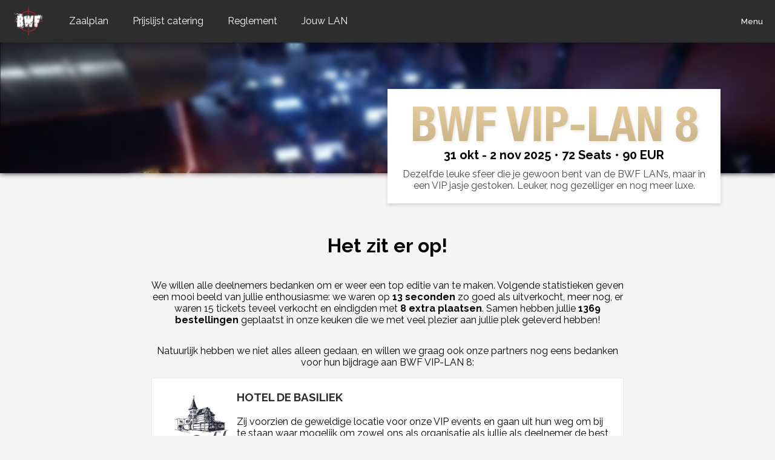

--- FILE ---
content_type: text/html; charset=utf-8
request_url: https://bwf.be/
body_size: 2907
content:
<!DOCTYPE html><html lang="nl-BE"><head><meta charSet="utf-8" data-next-head=""/><meta name="viewport" content="width=device-width, initial-scale=1.0" data-next-head=""/><title data-next-head="">VIP-LAN 8 - BWF</title><link rel="icon" href="/favicon.ico" data-next-head=""/><meta name="description" content="Dezelfde leuke sfeer die je gewoon bent van de BWF LAN’s, maar in een VIP jasje gestoken. Leuker, nog gezelliger en nog meer luxe." data-next-head=""/><link rel="preload" href="/_next/static/media/b8c1926328eefda9-s.p.81b1dd1f.woff2" as="font" type="font/woff2" crossorigin="anonymous" data-next-font="size-adjust"/><link rel="preload" href="/_next/static/media/c825fd02acae0153-s.p.1692d83b.woff2" as="font" type="font/woff2" crossorigin="anonymous" data-next-font="size-adjust"/><link rel="preload" href="/_next/static/chunks/b9935bd4a548d735.css" as="style"/><link rel="preload" href="/_next/static/chunks/3bf9b89862c3d8f2.css" as="style"/><link rel="stylesheet" href="/_next/static/chunks/b9935bd4a548d735.css" data-n-g=""/><link rel="stylesheet" href="/_next/static/chunks/3bf9b89862c3d8f2.css" data-n-g=""/><noscript data-n-css=""></noscript><script src="/_next/static/chunks/09f674850c3a6752.js" defer=""></script><script src="/_next/static/chunks/c6f8156224925a84.js" defer=""></script><script src="/_next/static/chunks/7091c44dc13fba38.js" defer=""></script><script src="/_next/static/chunks/eb4ed53c7e15a213.js" defer=""></script><script src="/_next/static/chunks/turbopack-576c4ebda447dbcf.js" defer=""></script><script src="/_next/static/chunks/aa15bcd098a8179f.js" defer=""></script><script src="/_next/static/chunks/turbopack-e645706e39c374e7.js" defer=""></script><script src="/_next/static/he0krDtYMfFjCH7v7q5os/_ssgManifest.js" defer=""></script><script src="/_next/static/he0krDtYMfFjCH7v7q5os/_buildManifest.js" defer=""></script></head><body><div id="__next"><html lang="nl" class="raleway_b5a8c7df-module__y7n73W__className"><head></head><body><header><nav><ul class="Navigation-module-scss-module__hGujpq__navigation"><li class="Navigation-module-scss-module__hGujpq__item Navigation-module-scss-module__hGujpq__menuBtnItem Navigation-module-scss-module__hGujpq__showOnMobile"><button class="Navigation-module-scss-module__hGujpq__menuBtn">Menu</button></li><li class="Navigation-module-scss-module__hGujpq__item Navigation-module-scss-module__hGujpq__showOnMobile"><a href="/"><img alt="Homepage" loading="lazy" width="54" height="51" decoding="async" data-nimg="1" style="color:transparent;max-width:100%;height:auto" srcSet="/_next/image?url=%2Fimages%2Flogo-header.png&amp;w=64&amp;q=75 1x, /_next/image?url=%2Fimages%2Flogo-header.png&amp;w=128&amp;q=75 2x" src="/_next/image?url=%2Fimages%2Flogo-header.png&amp;w=128&amp;q=75"/></a></li><li class="Navigation-module-scss-module__hGujpq__item"><a href="/lan/seatmap">Zaalplan</a></li><li class="Navigation-module-scss-module__hGujpq__item"><a href="/lan/prijslijst">Prijslijst catering</a></li><li class="Navigation-module-scss-module__hGujpq__item"><a href="/lan/rules">Reglement</a></li><li class="Navigation-module-scss-module__hGujpq__item"><a href="/lan/manage">Jouw LAN</a></li><li class="Navigation-module-scss-module__hGujpq__spacer"></li></ul></nav></header><main class="Layout-module-scss-module__St0g-q__main"><header class="HeroBanner-module-scss-module__fb4eoG__header"><div class="HeroBanner-module-scss-module__fb4eoG__titleBlock"><h1 class="HeroBanner-module-scss-module__fb4eoG__title">BWF VIP-LAN <!-- -->8</h1><h1 class="HeroBanner-module-scss-module__fb4eoG__titleBackdrop" aria-hidden="true">BWF VIP-LAN <!-- -->8</h1><h2 class="HeroBanner-module-scss-module__fb4eoG__subtitle">31 okt - 2 nov 2025<!-- --> • <!-- -->72<!-- --> Seats • <!-- -->90<!-- --> EUR</h2><p class="HeroBanner-module-scss-module__fb4eoG__description">Dezelfde leuke sfeer die je gewoon bent van de BWF LAN’s, maar in een VIP jasje gestoken. Leuker, nog gezelliger en nog meer luxe.</p></div></header><div class="Page-module-scss-module__QzLa8a__container Page-module-scss-module__QzLa8a__s820"><div class="Stack-module-scss-module__deaNpa__stack Stack-module-scss-module__deaNpa__vertical" style="row-gap:5px"><h1>Het zit er op!</h1><p>We willen alle deelnemers bedanken om er weer een top editie van te maken. Volgende statistieken geven een mooi beeld van jullie enthousiasme: we waren op <strong>13 seconden</strong> zo goed als uitverkocht, meer nog, er waren 15 tickets teveel verkocht en eindigden met <strong>8 extra plaatsen</strong>. Samen hebben jullie<!-- --> <strong>1369 bestellingen</strong> geplaatst in onze keuken die we met veel plezier aan jullie plek geleverd hebben!</p><p>Natuurlijk hebben we niet alles alleen gedaan, en willen we graag ook onze partners nog eens bedanken voor hun bijdrage aan BWF<!-- --> <!-- -->VIP-LAN 8<!-- -->:</p><div class="Stack-module-scss-module__deaNpa__stack Stack-module-scss-module__deaNpa__vertical"><article class="PartnerBlock-module-scss-module__eF09bG__block"><div class="PartnerBlock-module-scss-module__eF09bG__imageWrapper" style="width:120px;height:120px"><a href="https://www.debasiliek.be/"><img alt="De Basiliek" aria-hidden="true" loading="lazy" decoding="async" data-nimg="fill" class="PartnerBlock-module-scss-module__eF09bG__icon" style="position:absolute;height:100%;width:100%;left:0;top:0;right:0;bottom:0;object-fit:contain;color:transparent" sizes="100vw" srcSet="/_next/image?url=%2Fimages%2Fpartners%2Fde-basiliek.png&amp;w=640&amp;q=75 640w, /_next/image?url=%2Fimages%2Fpartners%2Fde-basiliek.png&amp;w=750&amp;q=75 750w, /_next/image?url=%2Fimages%2Fpartners%2Fde-basiliek.png&amp;w=828&amp;q=75 828w, /_next/image?url=%2Fimages%2Fpartners%2Fde-basiliek.png&amp;w=1080&amp;q=75 1080w, /_next/image?url=%2Fimages%2Fpartners%2Fde-basiliek.png&amp;w=1200&amp;q=75 1200w, /_next/image?url=%2Fimages%2Fpartners%2Fde-basiliek.png&amp;w=1920&amp;q=75 1920w, /_next/image?url=%2Fimages%2Fpartners%2Fde-basiliek.png&amp;w=2048&amp;q=75 2048w, /_next/image?url=%2Fimages%2Fpartners%2Fde-basiliek.png&amp;w=3840&amp;q=75 3840w" src="/_next/image?url=%2Fimages%2Fpartners%2Fde-basiliek.png&amp;w=3840&amp;q=75"/></a></div><div class="PartnerBlock-module-scss-module__eF09bG__contentWrapper"><h3 class="PartnerBlock-module-scss-module__eF09bG__title"><a href="https://www.debasiliek.be/">Hotel De Basiliek</a></h3><div class="PartnerBlock-module-scss-module__eF09bG__descriptionWrapper"><div>Zij voorzien de geweldige locatie voor onze VIP events en gaan uit hun weg om bij te staan waar mogelijk om zowel ons als organisatie als jullie als deelnemer de best mogelijke ervaring te bieden.</div></div></div></article><article class="PartnerBlock-module-scss-module__eF09bG__block"><div class="PartnerBlock-module-scss-module__eF09bG__imageWrapper" style="width:120px;height:120px"><a href="https://www.manna.be"><img alt="Manna" aria-hidden="true" loading="lazy" decoding="async" data-nimg="fill" class="PartnerBlock-module-scss-module__eF09bG__icon" style="position:absolute;height:100%;width:100%;left:0;top:0;right:0;bottom:0;object-fit:contain;color:transparent" sizes="100vw" srcSet="/_next/image?url=%2Fimages%2Fpartners%2Fmanna.png&amp;w=640&amp;q=75 640w, /_next/image?url=%2Fimages%2Fpartners%2Fmanna.png&amp;w=750&amp;q=75 750w, /_next/image?url=%2Fimages%2Fpartners%2Fmanna.png&amp;w=828&amp;q=75 828w, /_next/image?url=%2Fimages%2Fpartners%2Fmanna.png&amp;w=1080&amp;q=75 1080w, /_next/image?url=%2Fimages%2Fpartners%2Fmanna.png&amp;w=1200&amp;q=75 1200w, /_next/image?url=%2Fimages%2Fpartners%2Fmanna.png&amp;w=1920&amp;q=75 1920w, /_next/image?url=%2Fimages%2Fpartners%2Fmanna.png&amp;w=2048&amp;q=75 2048w, /_next/image?url=%2Fimages%2Fpartners%2Fmanna.png&amp;w=3840&amp;q=75 3840w" src="/_next/image?url=%2Fimages%2Fpartners%2Fmanna.png&amp;w=3840&amp;q=75"/></a></div><div class="PartnerBlock-module-scss-module__eF09bG__contentWrapper"><h3 class="PartnerBlock-module-scss-module__eF09bG__title"><a href="https://www.manna.be">Manna</a></h3><div class="PartnerBlock-module-scss-module__eF09bG__descriptionWrapper"><div>Extra genoten van de sausjes deze editie? Wij denken alvast van wel aangezien er bijna 256 potjes zijn besteld! Deze werden zeer genereus voorzien door Manna.</div></div></div></article><article class="PartnerBlock-module-scss-module__eF09bG__block"><div class="PartnerBlock-module-scss-module__eF09bG__imageWrapper" style="width:120px;height:120px"><a href="https://www.speedseats.eu/"><img alt="Speedseats" aria-hidden="true" loading="lazy" decoding="async" data-nimg="fill" class="PartnerBlock-module-scss-module__eF09bG__icon" style="position:absolute;height:100%;width:100%;left:0;top:0;right:0;bottom:0;object-fit:contain;color:transparent" sizes="100vw" srcSet="/_next/image?url=%2Fimages%2Fpartners%2Fspeedseats.png&amp;w=640&amp;q=75 640w, /_next/image?url=%2Fimages%2Fpartners%2Fspeedseats.png&amp;w=750&amp;q=75 750w, /_next/image?url=%2Fimages%2Fpartners%2Fspeedseats.png&amp;w=828&amp;q=75 828w, /_next/image?url=%2Fimages%2Fpartners%2Fspeedseats.png&amp;w=1080&amp;q=75 1080w, /_next/image?url=%2Fimages%2Fpartners%2Fspeedseats.png&amp;w=1200&amp;q=75 1200w, /_next/image?url=%2Fimages%2Fpartners%2Fspeedseats.png&amp;w=1920&amp;q=75 1920w, /_next/image?url=%2Fimages%2Fpartners%2Fspeedseats.png&amp;w=2048&amp;q=75 2048w, /_next/image?url=%2Fimages%2Fpartners%2Fspeedseats.png&amp;w=3840&amp;q=75 3840w" src="/_next/image?url=%2Fimages%2Fpartners%2Fspeedseats.png&amp;w=3840&amp;q=75"/></a></div><div class="PartnerBlock-module-scss-module__eF09bG__contentWrapper"><h3 class="PartnerBlock-module-scss-module__eF09bG__title"><a href="https://www.speedseats.eu/">Speedseats</a></h3><div class="PartnerBlock-module-scss-module__eF09bG__descriptionWrapper"><div>Net zoals de afgelopen jaren is Speedseats een trouwe partner die jullie zitcomfort naar een hoger niveau tilt en elke deelnemer van een echte gaming stoel vooziet!</div></div></div></article><article class="PartnerBlock-module-scss-module__eF09bG__block"><div class="PartnerBlock-module-scss-module__eF09bG__imageWrapper" style="width:120px;height:120px"><a href="https://brouwerijdebock.be/"><img alt="De Bock" aria-hidden="true" loading="lazy" decoding="async" data-nimg="fill" class="PartnerBlock-module-scss-module__eF09bG__icon" style="position:absolute;height:100%;width:100%;left:0;top:0;right:0;bottom:0;object-fit:contain;color:transparent" sizes="100vw" srcSet="/_next/image?url=%2Fimages%2Fpartners%2Fde-bock.png&amp;w=640&amp;q=75 640w, /_next/image?url=%2Fimages%2Fpartners%2Fde-bock.png&amp;w=750&amp;q=75 750w, /_next/image?url=%2Fimages%2Fpartners%2Fde-bock.png&amp;w=828&amp;q=75 828w, /_next/image?url=%2Fimages%2Fpartners%2Fde-bock.png&amp;w=1080&amp;q=75 1080w, /_next/image?url=%2Fimages%2Fpartners%2Fde-bock.png&amp;w=1200&amp;q=75 1200w, /_next/image?url=%2Fimages%2Fpartners%2Fde-bock.png&amp;w=1920&amp;q=75 1920w, /_next/image?url=%2Fimages%2Fpartners%2Fde-bock.png&amp;w=2048&amp;q=75 2048w, /_next/image?url=%2Fimages%2Fpartners%2Fde-bock.png&amp;w=3840&amp;q=75 3840w" src="/_next/image?url=%2Fimages%2Fpartners%2Fde-bock.png&amp;w=3840&amp;q=75"/></a></div><div class="PartnerBlock-module-scss-module__eF09bG__contentWrapper"><h3 class="PartnerBlock-module-scss-module__eF09bG__title"><a href="https://brouwerijdebock.be/">Brouwerij De Bock</a></h3><div class="PartnerBlock-module-scss-module__eF09bG__descriptionWrapper"><div>Terug van de partij deze editie en weer een schot in de roos met de lokale bieren van brouwerij De Bock! Ook hun nieuwe Germain Cherise heeft jullie smaakpapillen kunnen bekoren.</div></div></div></article><article class="PartnerBlock-module-scss-module__eF09bG__block"><div class="PartnerBlock-module-scss-module__eF09bG__imageWrapper" style="width:120px;height:120px"><a href="https://syncora.be/"><img alt="Syncora" aria-hidden="true" loading="lazy" decoding="async" data-nimg="fill" class="PartnerBlock-module-scss-module__eF09bG__icon" style="position:absolute;height:100%;width:100%;left:0;top:0;right:0;bottom:0;object-fit:contain;color:transparent" sizes="100vw" srcSet="/_next/image?url=%2Fimages%2Fpartners%2Fsyncora.png&amp;w=640&amp;q=75 640w, /_next/image?url=%2Fimages%2Fpartners%2Fsyncora.png&amp;w=750&amp;q=75 750w, /_next/image?url=%2Fimages%2Fpartners%2Fsyncora.png&amp;w=828&amp;q=75 828w, /_next/image?url=%2Fimages%2Fpartners%2Fsyncora.png&amp;w=1080&amp;q=75 1080w, /_next/image?url=%2Fimages%2Fpartners%2Fsyncora.png&amp;w=1200&amp;q=75 1200w, /_next/image?url=%2Fimages%2Fpartners%2Fsyncora.png&amp;w=1920&amp;q=75 1920w, /_next/image?url=%2Fimages%2Fpartners%2Fsyncora.png&amp;w=2048&amp;q=75 2048w, /_next/image?url=%2Fimages%2Fpartners%2Fsyncora.png&amp;w=3840&amp;q=75 3840w" src="/_next/image?url=%2Fimages%2Fpartners%2Fsyncora.png&amp;w=3840&amp;q=75"/></a></div><div class="PartnerBlock-module-scss-module__eF09bG__contentWrapper"><h3 class="PartnerBlock-module-scss-module__eF09bG__title"><a href="https://syncora.be/">Syncora</a></h3><div class="PartnerBlock-module-scss-module__eF09bG__descriptionWrapper"><div>Syncora is onze vaste partner voor de ticketverkoop en personalisatie. Dit heeft voor de vlotte verkoop gezorgd en biedt ons een toekomstgerichte oplossing voor al onze toekomstige evenementen. Dit jaar hebben zij ook mee bijgedragen aan een moderne netwerk infrastructuur</div></div></div></article></div><p>Houd onze website en<!-- --> <a href="https://www.facebook.com/bwflan">Facebook</a> goed in de gaten of schrijf je in op onze mailinglijst voor alle informatie over onze volgende events!</p><div class="Mailchimp-module-scss-module__goMpaG__wrapper"><form><div class="Stack-module-scss-module__deaNpa__stack Stack-module-scss-module__deaNpa__vertical"><h3>Schrijf je in op onze mailinglijst</h3><div class="Field-module-scss-module__HmR4WG__field"><label class="Field-module-scss-module__HmR4WG__label" for="EMAIL">email</label><input class="Field-module-scss-module__HmR4WG__input" id="EMAIL" type="text" name="EMAIL" value=""/></div><div class="Field-module-scss-module__HmR4WG__field"><label class="Field-module-scss-module__HmR4WG__label" for="FNAME">Voornaam</label><input class="Field-module-scss-module__HmR4WG__input" id="FNAME" type="text" name="FNAME" value=""/></div><button type="submit" class="Button-module-scss-module__HIP0hG__button Button-module-scss-module__HIP0hG__default">Schrijf je in</button></div></form></div></div></div></main><footer class="Layout-module-scss-module__St0g-q__footer">©<!-- -->2025<!-- --> BWF VZW - 0728.710.223 -<!-- --> <a class="StyledLink-module-scss-module__jP-26a__link" target="_blank" href="https://url.syncora.be/bwf/privacy-policy">Privacy Policy</a> <!-- -->- Wullebeekstraat 42, 2630 Aartselaar</footer></body></html></div><script id="__NEXT_DATA__" type="application/json">{"props":{"pageProps":{}},"page":"/","query":{},"buildId":"he0krDtYMfFjCH7v7q5os","nextExport":true,"autoExport":true,"isFallback":false,"locale":"nl-BE","locales":["nl-BE"],"defaultLocale":"nl-BE","scriptLoader":[]}</script></body></html>

--- FILE ---
content_type: text/css; charset=UTF-8
request_url: https://bwf.be/_next/static/chunks/b9935bd4a548d735.css
body_size: 381
content:
.Navigation-module-scss-module__hGujpq__navigation{--itemHeight:70px;background-color:var(--col-grey45);width:100%;line-height:var(--itemHeight);align-items:stretch;margin:0;padding:0;list-style-type:none;display:flex;position:sticky;top:0;left:0}.Navigation-module-scss-module__hGujpq__spacer{flex-grow:1}.Navigation-module-scss-module__hGujpq__item{align-items:stretch;display:flex}.Navigation-module-scss-module__hGujpq__item a,.Navigation-module-scss-module__hGujpq__item button{min-height:var(--itemHeight);line-height:var(--itemHeight);color:var(--col-white);flex-shrink:0;align-items:center;padding:0 20px;text-decoration:none;transition:background-color .3s;display:flex}.Navigation-module-scss-module__hGujpq__item a:hover,.Navigation-module-scss-module__hGujpq__item button:hover{background-color:hsl(from var(--col-grey45)h s calc(l + 5))}.Navigation-module-scss-module__hGujpq__item a:focus-visible,.Navigation-module-scss-module__hGujpq__item button:focus-visible{outline:2px solid var(--col-white);outline-offset:-5px}.Navigation-module-scss-module__hGujpq__menuBtnItem{position:fixed;top:0;right:0}.Navigation-module-scss-module__hGujpq__menuBtn{font-family:var(--font-body);cursor:pointer;background-color:#0000;border:none;font-weight:500}@media (min-width:600px){.Navigation-module-scss-module__hGujpq__item:has(.Navigation-module-scss-module__hGujpq__menuBtn){display:none}}@media (max-width:600px){.Navigation-module-scss-module__hGujpq__navigation{flex-direction:column}.Navigation-module-scss-module__hGujpq__navigation:not(.Navigation-module-scss-module__hGujpq__menuOpen) .Navigation-module-scss-module__hGujpq__item:not(.Navigation-module-scss-module__hGujpq__showOnMobile){display:none}.Navigation-module-scss-module__hGujpq__item a,.Navigation-module-scss-module__hGujpq__item button{flex-grow:1}}
.Layout-module-scss-module__St0g-q__main{text-align:center}.Layout-module-scss-module__St0g-q__footer{border-top:1px solid var(--col-grey230);text-align:center;color:var(--col-grey70);margin-top:20px;padding:20px}
:root{--body-font:"Raleway",sans-serif;--col-white:#fff;--col-grey245:#f5f5f5;--col-grey230:#e6e6e6;--col-grey215:#d7d7d7;--col-grey150:#969696;--col-grey70:#464646;--col-grey45:#2d2d2d;--col-gold-background:#f8f2dd;--col-gold-light:#dcbd5b;--col-gold-dark:#8c7223;--col-red:#c0363c;--mq-large:1000px;--mq-medium:600px;--mq-small:450px;--font-body:"Raleway",sans-serif;--font-body-size:1.6rem}html,body{background-color:var(--col-grey245);font-family:var(--font-body);margin:0;padding:0;font-size:62.5%}body{font-size:16px}*{box-sizing:border-box}


--- FILE ---
content_type: text/css; charset=UTF-8
request_url: https://bwf.be/_next/static/chunks/3bf9b89862c3d8f2.css
body_size: 5310
content:
.CateringItemsGroup-module-scss-module___qJ41a__itemGroup{align-items:flex-start;gap:20px;font-size:1.2rem;display:flex}.CateringItemsGroup-module-scss-module___qJ41a__icon{flex-shrink:0;flex-basis:40px}.CateringItemsGroup-module-scss-module___qJ41a__itemList{color:var(--col-grey70);flex-grow:1;margin:0;padding:0;list-style-type:none}.CateringItemsGroup-module-scss-module___qJ41a__item{justify-content:space-between;line-height:20px;display:flex}.CateringItemsGroup-module-scss-module___qJ41a__item:hover .CateringItemsGroup-module-scss-module___qJ41a__line:before{border-bottom:1px dashed var(--col-grey150);content:"";width:calc(100% - 2rem);margin-left:1rem;position:absolute;top:10px}.CateringItemsGroup-module-scss-module___qJ41a__line{flex-grow:1;position:relative}.CateringItemsGroup-module-scss-module___qJ41a__spacer{height:10px}
.PageTitle-module-scss-module__JsxADq__title{border-bottom:1px solid var(--col-grey45);text-align:left;margin-bottom:30px;font-size:2rem;font-weight:400}
.Page-module-scss-module__QzLa8a__container{min-width:360px;margin:50px auto;padding:0 20px}.Page-module-scss-module__QzLa8a__s360{max-width:360px}.Page-module-scss-module__QzLa8a__s820{max-width:820px}.Page-module-scss-module__QzLa8a__s1105{max-width:1105px}
@font-face{font-family:"Font Awesome 6 Free";font-weight:900;font-style:normal;font-display:block;src:url(../media/fa-solid-900.8099d724.woff2)format("woff2"),url(../media/fa-solid-900.f5f3973d.ttf)format("truetype")}@font-face{font-family:"Font Awesome 6 Free";font-weight:400;font-style:normal;font-display:block;src:url(../media/fa-regular-400.a3b58adf.woff2)format("woff2"),url(../media/fa-regular-400.7aaffc23.ttf)format("truetype")}.RadioItem-module-scss-module__XPcFra__item{border:1px solid var(--col-grey230);background-color:var(--col-white);cursor:pointer;text-align:left;border-radius:10px;align-items:center;padding:15px;transition:border-color .3s;display:flex}.RadioItem-module-scss-module__XPcFra__item:hover{border-color:var(--col-grey150)}.RadioItem-module-scss-module__XPcFra__radio{appearance:none;background-color:var(--col-white);align-items:center;margin:0 20px 0 0;display:flex;position:relative}.RadioItem-module-scss-module__XPcFra__radio:before{border:1px solid var(--col-grey150);background-color:var(--col-white);content:"";border-radius:50%;width:30px;height:30px;display:inline-block}.RadioItem-module-scss-module__XPcFra__radio:after{content:"";background-color:#0000;border-radius:50%;width:12px;height:12px;position:absolute;top:10px;left:10px}.RadioItem-module-scss-module__XPcFra__radio:hover:after{color:var(--col-grey230);content:""}.RadioItem-module-scss-module__XPcFra__radio:checked:before{background-color:var(--col-grey70)}.RadioItem-module-scss-module__XPcFra__radio:checked:after{background-color:var(--col-white)}.RadioItem-module-scss-module__XPcFra__label{flex-direction:column;display:flex}.RadioItem-module-scss-module__XPcFra__customInput{border:none;border-bottom:1px solid var(--col-grey150);text-align:center;width:30px;font-family:var(--font-body);padding:0;font-size:1.4rem;display:inline-block}.RadioItem-module-scss-module__XPcFra__customInput:focus-visible{outline:1px solid var(--col-grey150);outline-offset:4px}.RadioItem-module-scss-module__XPcFra__amount{margin-right:10px}.RadioItem-module-scss-module__XPcFra__cost{margin-left:10px}
@font-face{font-family:"Font Awesome 6 Free";font-weight:900;font-style:normal;font-display:block;src:url(../media/fa-solid-900.8099d724.woff2)format("woff2"),url(../media/fa-solid-900.f5f3973d.ttf)format("truetype")}@font-face{font-family:"Font Awesome 6 Free";font-weight:400;font-style:normal;font-display:block;src:url(../media/fa-regular-400.a3b58adf.woff2)format("woff2"),url(../media/fa-regular-400.7aaffc23.ttf)format("truetype")}.Button-module-scss-module__HIP0hG__button{cursor:pointer;text-transform:uppercase;color:var(--col-grey45);font-family:var(--font-body);border:none;font-size:12px;font-weight:600}.Button-module-scss-module__HIP0hG__default{background-color:var(--col-gold-light);border-radius:5px;padding:15px 60px;transition:background-color .2s}.Button-module-scss-module__HIP0hG__default.Button-module-scss-module__HIP0hG__loading{background-color:var(--col-grey215);color:var(--col-gold-dark);cursor:progress}.Button-module-scss-module__HIP0hG__default.Button-module-scss-module__HIP0hG__loading:after{content:"";content:"";margin-left:8px;font-family:"Font Awesome 6 Free";animation:1.5s linear infinite Button-module-scss-module__HIP0hG__rotate;display:inline-block}@keyframes Button-module-scss-module__HIP0hG__rotate{to{transform:rotate(360deg)}}.Button-module-scss-module__HIP0hG__default.Button-module-scss-module__HIP0hG__loading:hover{background-color:var(--col-grey215)}.Button-module-scss-module__HIP0hG__default:hover{background-color:hsl(from var(--col-gold-light)h s calc(l + 5))}.Button-module-scss-module__HIP0hG__default:focus-visible{outline:2px solid var(--col-gold-dark);outline-offset:2px}.Button-module-scss-module__HIP0hG__secondary{color:var(--col-grey150);background:0 0;text-decoration:underline}.Button-module-scss-module__HIP0hG__secondary.Button-module-scss-module__HIP0hG__loading{color:var(--col-grey215);cursor:progress}.Button-module-scss-module__HIP0hG__secondary.Button-module-scss-module__HIP0hG__loading:after{content:"";content:"";margin-left:8px;font-family:"Font Awesome 6 Free";animation:1.5s linear infinite Button-module-scss-module__HIP0hG__rotate;display:inline-block}.Button-module-scss-module__HIP0hG__secondary:hover{text-decoration:none}
.Stack-module-scss-module__deaNpa__stack{display:flex}.Stack-module-scss-module__deaNpa__vertical{flex-direction:column;row-gap:20px}.Stack-module-scss-module__deaNpa__horizontal{flex-direction:row;column-gap:20px}:where(.Stack-module-scss-module__deaNpa__horizontal)>*{flex-grow:1;flex-basis:0}
.StyledLink-module-scss-module__jP-26a__link,.StyledLink-module-scss-module__jP-26a__linkButton{color:var(--col-gold-dark);padding:0;font-size:1.4rem}.StyledLink-module-scss-module__jP-26a__link:focus-visible,.StyledLink-module-scss-module__jP-26a__linkButton:focus-visible{outline:1px solid var(--col-gold-dark)}.StyledLink-module-scss-module__jP-26a__linkButton{cursor:pointer;font-family:var(--font-body);background-color:#0000;border:none;text-decoration:underline;display:inline}
@font-face{font-family:"Font Awesome 6 Free";font-weight:900;font-style:normal;font-display:block;src:url(../media/fa-solid-900.8099d724.woff2)format("woff2"),url(../media/fa-solid-900.f5f3973d.ttf)format("truetype")}@font-face{font-family:"Font Awesome 6 Free";font-weight:400;font-style:normal;font-display:block;src:url(../media/fa-regular-400.a3b58adf.woff2)format("woff2"),url(../media/fa-regular-400.7aaffc23.ttf)format("truetype")}@keyframes OrderItemList-module-scss-module__MnmPEW__rotateInVertical{0%{opacity:0;transform:rotate(0)}to{opacity:1;transform:rotate(180deg)}}.OrderItemList-module-scss-module__MnmPEW__list{margin:0;padding:0;font-size:1.4rem;list-style-type:none}.OrderItemList-module-scss-module__MnmPEW__list>li+li{margin-top:15px}.OrderItemList-module-scss-module__MnmPEW__item{text-align:left;width:100%;font-family:var(--font-body);cursor:pointer;background-color:#0000;border:none;padding:0;display:block;position:relative}.OrderItemList-module-scss-module__MnmPEW__item:focus-visible,.OrderItemList-module-scss-module__MnmPEW__item:hover{border-color:var(--col-gold-dark);background-color:var(--col-gold-background)}.OrderItemList-module-scss-module__MnmPEW__item:focus-visible .OrderItemList-module-scss-module__MnmPEW__addOverlay,.OrderItemList-module-scss-module__MnmPEW__item:hover .OrderItemList-module-scss-module__MnmPEW__addOverlay{opacity:1}.OrderItemList-module-scss-module__MnmPEW__item:focus-visible .OrderItemList-module-scss-module__MnmPEW__addOverlay:after,.OrderItemList-module-scss-module__MnmPEW__item:hover .OrderItemList-module-scss-module__MnmPEW__addOverlay:after{animation-name:OrderItemList-module-scss-module__MnmPEW__rotateInVertical;animation-duration:.3s;animation-timing-function:ease-in-out;animation-iteration-count:1}div.OrderItemList-module-scss-module__MnmPEW__preview{border:1px solid var(--col-grey215);background-color:var(--col-white);background-size:contain;border-radius:5px;flex-grow:0;flex-basis:70px;height:70px;position:relative}.OrderItemList-module-scss-module__MnmPEW__noImage:after{text-align:center;width:70px;color:var(--col-grey215);font-family:"Font Awesome 6 Free";font-size:4rem;font-weight:900;position:absolute;top:22%;left:0}.OrderItemList-module-scss-module__MnmPEW__food:after{content:""}.OrderItemList-module-scss-module__MnmPEW__drink:after{content:""}.OrderItemList-module-scss-module__MnmPEW__info{flex-basis:auto}.OrderItemList-module-scss-module__MnmPEW__secondary{color:var(--col-grey150)}.OrderItemList-module-scss-module__MnmPEW__cost,.OrderItemList-module-scss-module__MnmPEW__addOverlay{background-color:var(--col-gold-light);height:28px;color:var(--col-white);border-radius:50%;line-height:28px;display:block;position:absolute;bottom:15px;right:15px}.OrderItemList-module-scss-module__MnmPEW__cost{text-align:center;width:28px}.OrderItemList-module-scss-module__MnmPEW__addOverlay{opacity:0;text-align:left;border-radius:15px;padding:0 35px 0 10px;transition:opacity .2s}.OrderItemList-module-scss-module__MnmPEW__addOverlay:after{background-color:var(--col-white);content:"";border-radius:3px;width:15px;height:3px;display:block;position:absolute;bottom:12px;right:10px}
@font-face{font-family:"Font Awesome 6 Free";font-weight:900;font-style:normal;font-display:block;src:url(../media/fa-solid-900.8099d724.woff2)format("woff2"),url(../media/fa-solid-900.f5f3973d.ttf)format("truetype")}@font-face{font-family:"Font Awesome 6 Free";font-weight:400;font-style:normal;font-display:block;src:url(../media/fa-regular-400.a3b58adf.woff2)format("woff2"),url(../media/fa-regular-400.7aaffc23.ttf)format("truetype")}.Field-module-scss-module__HmR4WG__field{flex-direction:column;align-items:flex-start;width:100%;display:flex}.Field-module-scss-module__HmR4WG__label{margin-bottom:5px;font-size:1.4rem;font-weight:600}.Field-module-scss-module__HmR4WG__input{border:1px solid var(--col-grey215);width:100%;color:var(--col-grey45);border-radius:10px;padding:15px 20px;font-size:1.4rem}.Field-module-scss-module__HmR4WG__passwordWrapper{position:relative}.Field-module-scss-module__HmR4WG__passwordWrapper a{color:var(--col-grey45);font-size:1.4rem;text-decoration:none;position:absolute;top:0;right:0}.Field-module-scss-module__HmR4WG__passwordWrapper a:hover{text-decoration:underline}.Field-module-scss-module__HmR4WG__select{border:1px solid var(--col-grey215);width:100%;color:var(--col-grey45);border-radius:10px;padding:15px 20px;font-size:1.4rem}.Field-module-scss-module__HmR4WG__checkbox{align-items:center;display:flex}.Field-module-scss-module__HmR4WG__checkboxInput{appearance:none;background-color:var(--col-white);margin:0 10px 0 0;position:relative}.Field-module-scss-module__HmR4WG__checkboxInput:before{background-color:var(--col-grey70);content:"";border-radius:3px;width:20px;height:20px;display:inline-block}.Field-module-scss-module__HmR4WG__checkboxInput:after{color:var(--col-white);content:"";font-family:"Font Awesome 6 Free";font-weight:900;position:absolute;top:3px;left:3px}.Field-module-scss-module__HmR4WG__checkboxInput:checked:after{content:""}.Field-module-scss-module__HmR4WG__checkboxLabel{font-size:1.3rem}
.BuyCreditsSidebar-module-scss-module__lBd7tW__sidebar{flex-grow:0;flex-basis:300px}
@keyframes OrderOpenContent-module-scss-module__Xzbaba__rotateInVertical{0%{opacity:0;transform:rotate(0)}to{opacity:1;transform:rotate(180deg)}}.OrderOpenContent-module-scss-module__Xzbaba__infoBlock{background-color:var(--col-grey230);padding:15px;font-size:1.4rem}.OrderOpenContent-module-scss-module__Xzbaba__remarks{border:1px solid var(--col-grey215);background-color:var(--col-white);border-radius:5px;padding:15px;font-family:Raleway,sans-serif}.OrderOpenContent-module-scss-module__Xzbaba__remarks::placeholder{color:var(--col-grey150)}.OrderOpenContent-module-scss-module__Xzbaba__totals{border-top:1px dashed var(--col-grey150);padding-top:15px;font-weight:500;display:flex}.OrderOpenContent-module-scss-module__Xzbaba__totalLabel{flex-grow:1}
@font-face{font-family:Raleway;font-style:italic;font-weight:100;font-display:swap;src:url(../media/786f428d936474e2-s.b9601a4a.woff2)format("woff2");unicode-range:U+460-52F,U+1C80-1C8A,U+20B4,U+2DE0-2DFF,U+A640-A69F,U+FE2E-FE2F}@font-face{font-family:Raleway;font-style:italic;font-weight:100;font-display:swap;src:url(../media/ae124804f37509c9-s.fbec1160.woff2)format("woff2");unicode-range:U+301,U+400-45F,U+490-491,U+4B0-4B1,U+2116}@font-face{font-family:Raleway;font-style:italic;font-weight:100;font-display:swap;src:url(../media/aeaea80806db77d2-s.508ca4be.woff2)format("woff2");unicode-range:U+102-103,U+110-111,U+128-129,U+168-169,U+1A0-1A1,U+1AF-1B0,U+300-301,U+303-304,U+308-309,U+323,U+329,U+1EA0-1EF9,U+20AB}@font-face{font-family:Raleway;font-style:italic;font-weight:100;font-display:swap;src:url(../media/7c964a33e51a401c-s.2a6dbc63.woff2)format("woff2");unicode-range:U+100-2BA,U+2BD-2C5,U+2C7-2CC,U+2CE-2D7,U+2DD-2FF,U+304,U+308,U+329,U+1D00-1DBF,U+1E00-1E9F,U+1EF2-1EFF,U+2020,U+20A0-20AB,U+20AD-20C0,U+2113,U+2C60-2C7F,U+A720-A7FF}@font-face{font-family:Raleway;font-style:italic;font-weight:100;font-display:swap;src:url(../media/b8c1926328eefda9-s.p.81b1dd1f.woff2)format("woff2");unicode-range:U+??,U+131,U+152-153,U+2BB-2BC,U+2C6,U+2DA,U+2DC,U+304,U+308,U+329,U+2000-206F,U+20AC,U+2122,U+2191,U+2193,U+2212,U+2215,U+FEFF,U+FFFD}@font-face{font-family:Raleway;font-style:italic;font-weight:200;font-display:swap;src:url(../media/786f428d936474e2-s.b9601a4a.woff2)format("woff2");unicode-range:U+460-52F,U+1C80-1C8A,U+20B4,U+2DE0-2DFF,U+A640-A69F,U+FE2E-FE2F}@font-face{font-family:Raleway;font-style:italic;font-weight:200;font-display:swap;src:url(../media/ae124804f37509c9-s.fbec1160.woff2)format("woff2");unicode-range:U+301,U+400-45F,U+490-491,U+4B0-4B1,U+2116}@font-face{font-family:Raleway;font-style:italic;font-weight:200;font-display:swap;src:url(../media/aeaea80806db77d2-s.508ca4be.woff2)format("woff2");unicode-range:U+102-103,U+110-111,U+128-129,U+168-169,U+1A0-1A1,U+1AF-1B0,U+300-301,U+303-304,U+308-309,U+323,U+329,U+1EA0-1EF9,U+20AB}@font-face{font-family:Raleway;font-style:italic;font-weight:200;font-display:swap;src:url(../media/7c964a33e51a401c-s.2a6dbc63.woff2)format("woff2");unicode-range:U+100-2BA,U+2BD-2C5,U+2C7-2CC,U+2CE-2D7,U+2DD-2FF,U+304,U+308,U+329,U+1D00-1DBF,U+1E00-1E9F,U+1EF2-1EFF,U+2020,U+20A0-20AB,U+20AD-20C0,U+2113,U+2C60-2C7F,U+A720-A7FF}@font-face{font-family:Raleway;font-style:italic;font-weight:200;font-display:swap;src:url(../media/b8c1926328eefda9-s.p.81b1dd1f.woff2)format("woff2");unicode-range:U+??,U+131,U+152-153,U+2BB-2BC,U+2C6,U+2DA,U+2DC,U+304,U+308,U+329,U+2000-206F,U+20AC,U+2122,U+2191,U+2193,U+2212,U+2215,U+FEFF,U+FFFD}@font-face{font-family:Raleway;font-style:italic;font-weight:300;font-display:swap;src:url(../media/786f428d936474e2-s.b9601a4a.woff2)format("woff2");unicode-range:U+460-52F,U+1C80-1C8A,U+20B4,U+2DE0-2DFF,U+A640-A69F,U+FE2E-FE2F}@font-face{font-family:Raleway;font-style:italic;font-weight:300;font-display:swap;src:url(../media/ae124804f37509c9-s.fbec1160.woff2)format("woff2");unicode-range:U+301,U+400-45F,U+490-491,U+4B0-4B1,U+2116}@font-face{font-family:Raleway;font-style:italic;font-weight:300;font-display:swap;src:url(../media/aeaea80806db77d2-s.508ca4be.woff2)format("woff2");unicode-range:U+102-103,U+110-111,U+128-129,U+168-169,U+1A0-1A1,U+1AF-1B0,U+300-301,U+303-304,U+308-309,U+323,U+329,U+1EA0-1EF9,U+20AB}@font-face{font-family:Raleway;font-style:italic;font-weight:300;font-display:swap;src:url(../media/7c964a33e51a401c-s.2a6dbc63.woff2)format("woff2");unicode-range:U+100-2BA,U+2BD-2C5,U+2C7-2CC,U+2CE-2D7,U+2DD-2FF,U+304,U+308,U+329,U+1D00-1DBF,U+1E00-1E9F,U+1EF2-1EFF,U+2020,U+20A0-20AB,U+20AD-20C0,U+2113,U+2C60-2C7F,U+A720-A7FF}@font-face{font-family:Raleway;font-style:italic;font-weight:300;font-display:swap;src:url(../media/b8c1926328eefda9-s.p.81b1dd1f.woff2)format("woff2");unicode-range:U+??,U+131,U+152-153,U+2BB-2BC,U+2C6,U+2DA,U+2DC,U+304,U+308,U+329,U+2000-206F,U+20AC,U+2122,U+2191,U+2193,U+2212,U+2215,U+FEFF,U+FFFD}@font-face{font-family:Raleway;font-style:italic;font-weight:400;font-display:swap;src:url(../media/786f428d936474e2-s.b9601a4a.woff2)format("woff2");unicode-range:U+460-52F,U+1C80-1C8A,U+20B4,U+2DE0-2DFF,U+A640-A69F,U+FE2E-FE2F}@font-face{font-family:Raleway;font-style:italic;font-weight:400;font-display:swap;src:url(../media/ae124804f37509c9-s.fbec1160.woff2)format("woff2");unicode-range:U+301,U+400-45F,U+490-491,U+4B0-4B1,U+2116}@font-face{font-family:Raleway;font-style:italic;font-weight:400;font-display:swap;src:url(../media/aeaea80806db77d2-s.508ca4be.woff2)format("woff2");unicode-range:U+102-103,U+110-111,U+128-129,U+168-169,U+1A0-1A1,U+1AF-1B0,U+300-301,U+303-304,U+308-309,U+323,U+329,U+1EA0-1EF9,U+20AB}@font-face{font-family:Raleway;font-style:italic;font-weight:400;font-display:swap;src:url(../media/7c964a33e51a401c-s.2a6dbc63.woff2)format("woff2");unicode-range:U+100-2BA,U+2BD-2C5,U+2C7-2CC,U+2CE-2D7,U+2DD-2FF,U+304,U+308,U+329,U+1D00-1DBF,U+1E00-1E9F,U+1EF2-1EFF,U+2020,U+20A0-20AB,U+20AD-20C0,U+2113,U+2C60-2C7F,U+A720-A7FF}@font-face{font-family:Raleway;font-style:italic;font-weight:400;font-display:swap;src:url(../media/b8c1926328eefda9-s.p.81b1dd1f.woff2)format("woff2");unicode-range:U+??,U+131,U+152-153,U+2BB-2BC,U+2C6,U+2DA,U+2DC,U+304,U+308,U+329,U+2000-206F,U+20AC,U+2122,U+2191,U+2193,U+2212,U+2215,U+FEFF,U+FFFD}@font-face{font-family:Raleway;font-style:italic;font-weight:500;font-display:swap;src:url(../media/786f428d936474e2-s.b9601a4a.woff2)format("woff2");unicode-range:U+460-52F,U+1C80-1C8A,U+20B4,U+2DE0-2DFF,U+A640-A69F,U+FE2E-FE2F}@font-face{font-family:Raleway;font-style:italic;font-weight:500;font-display:swap;src:url(../media/ae124804f37509c9-s.fbec1160.woff2)format("woff2");unicode-range:U+301,U+400-45F,U+490-491,U+4B0-4B1,U+2116}@font-face{font-family:Raleway;font-style:italic;font-weight:500;font-display:swap;src:url(../media/aeaea80806db77d2-s.508ca4be.woff2)format("woff2");unicode-range:U+102-103,U+110-111,U+128-129,U+168-169,U+1A0-1A1,U+1AF-1B0,U+300-301,U+303-304,U+308-309,U+323,U+329,U+1EA0-1EF9,U+20AB}@font-face{font-family:Raleway;font-style:italic;font-weight:500;font-display:swap;src:url(../media/7c964a33e51a401c-s.2a6dbc63.woff2)format("woff2");unicode-range:U+100-2BA,U+2BD-2C5,U+2C7-2CC,U+2CE-2D7,U+2DD-2FF,U+304,U+308,U+329,U+1D00-1DBF,U+1E00-1E9F,U+1EF2-1EFF,U+2020,U+20A0-20AB,U+20AD-20C0,U+2113,U+2C60-2C7F,U+A720-A7FF}@font-face{font-family:Raleway;font-style:italic;font-weight:500;font-display:swap;src:url(../media/b8c1926328eefda9-s.p.81b1dd1f.woff2)format("woff2");unicode-range:U+??,U+131,U+152-153,U+2BB-2BC,U+2C6,U+2DA,U+2DC,U+304,U+308,U+329,U+2000-206F,U+20AC,U+2122,U+2191,U+2193,U+2212,U+2215,U+FEFF,U+FFFD}@font-face{font-family:Raleway;font-style:italic;font-weight:600;font-display:swap;src:url(../media/786f428d936474e2-s.b9601a4a.woff2)format("woff2");unicode-range:U+460-52F,U+1C80-1C8A,U+20B4,U+2DE0-2DFF,U+A640-A69F,U+FE2E-FE2F}@font-face{font-family:Raleway;font-style:italic;font-weight:600;font-display:swap;src:url(../media/ae124804f37509c9-s.fbec1160.woff2)format("woff2");unicode-range:U+301,U+400-45F,U+490-491,U+4B0-4B1,U+2116}@font-face{font-family:Raleway;font-style:italic;font-weight:600;font-display:swap;src:url(../media/aeaea80806db77d2-s.508ca4be.woff2)format("woff2");unicode-range:U+102-103,U+110-111,U+128-129,U+168-169,U+1A0-1A1,U+1AF-1B0,U+300-301,U+303-304,U+308-309,U+323,U+329,U+1EA0-1EF9,U+20AB}@font-face{font-family:Raleway;font-style:italic;font-weight:600;font-display:swap;src:url(../media/7c964a33e51a401c-s.2a6dbc63.woff2)format("woff2");unicode-range:U+100-2BA,U+2BD-2C5,U+2C7-2CC,U+2CE-2D7,U+2DD-2FF,U+304,U+308,U+329,U+1D00-1DBF,U+1E00-1E9F,U+1EF2-1EFF,U+2020,U+20A0-20AB,U+20AD-20C0,U+2113,U+2C60-2C7F,U+A720-A7FF}@font-face{font-family:Raleway;font-style:italic;font-weight:600;font-display:swap;src:url(../media/b8c1926328eefda9-s.p.81b1dd1f.woff2)format("woff2");unicode-range:U+??,U+131,U+152-153,U+2BB-2BC,U+2C6,U+2DA,U+2DC,U+304,U+308,U+329,U+2000-206F,U+20AC,U+2122,U+2191,U+2193,U+2212,U+2215,U+FEFF,U+FFFD}@font-face{font-family:Raleway;font-style:italic;font-weight:700;font-display:swap;src:url(../media/786f428d936474e2-s.b9601a4a.woff2)format("woff2");unicode-range:U+460-52F,U+1C80-1C8A,U+20B4,U+2DE0-2DFF,U+A640-A69F,U+FE2E-FE2F}@font-face{font-family:Raleway;font-style:italic;font-weight:700;font-display:swap;src:url(../media/ae124804f37509c9-s.fbec1160.woff2)format("woff2");unicode-range:U+301,U+400-45F,U+490-491,U+4B0-4B1,U+2116}@font-face{font-family:Raleway;font-style:italic;font-weight:700;font-display:swap;src:url(../media/aeaea80806db77d2-s.508ca4be.woff2)format("woff2");unicode-range:U+102-103,U+110-111,U+128-129,U+168-169,U+1A0-1A1,U+1AF-1B0,U+300-301,U+303-304,U+308-309,U+323,U+329,U+1EA0-1EF9,U+20AB}@font-face{font-family:Raleway;font-style:italic;font-weight:700;font-display:swap;src:url(../media/7c964a33e51a401c-s.2a6dbc63.woff2)format("woff2");unicode-range:U+100-2BA,U+2BD-2C5,U+2C7-2CC,U+2CE-2D7,U+2DD-2FF,U+304,U+308,U+329,U+1D00-1DBF,U+1E00-1E9F,U+1EF2-1EFF,U+2020,U+20A0-20AB,U+20AD-20C0,U+2113,U+2C60-2C7F,U+A720-A7FF}@font-face{font-family:Raleway;font-style:italic;font-weight:700;font-display:swap;src:url(../media/b8c1926328eefda9-s.p.81b1dd1f.woff2)format("woff2");unicode-range:U+??,U+131,U+152-153,U+2BB-2BC,U+2C6,U+2DA,U+2DC,U+304,U+308,U+329,U+2000-206F,U+20AC,U+2122,U+2191,U+2193,U+2212,U+2215,U+FEFF,U+FFFD}@font-face{font-family:Raleway;font-style:italic;font-weight:800;font-display:swap;src:url(../media/786f428d936474e2-s.b9601a4a.woff2)format("woff2");unicode-range:U+460-52F,U+1C80-1C8A,U+20B4,U+2DE0-2DFF,U+A640-A69F,U+FE2E-FE2F}@font-face{font-family:Raleway;font-style:italic;font-weight:800;font-display:swap;src:url(../media/ae124804f37509c9-s.fbec1160.woff2)format("woff2");unicode-range:U+301,U+400-45F,U+490-491,U+4B0-4B1,U+2116}@font-face{font-family:Raleway;font-style:italic;font-weight:800;font-display:swap;src:url(../media/aeaea80806db77d2-s.508ca4be.woff2)format("woff2");unicode-range:U+102-103,U+110-111,U+128-129,U+168-169,U+1A0-1A1,U+1AF-1B0,U+300-301,U+303-304,U+308-309,U+323,U+329,U+1EA0-1EF9,U+20AB}@font-face{font-family:Raleway;font-style:italic;font-weight:800;font-display:swap;src:url(../media/7c964a33e51a401c-s.2a6dbc63.woff2)format("woff2");unicode-range:U+100-2BA,U+2BD-2C5,U+2C7-2CC,U+2CE-2D7,U+2DD-2FF,U+304,U+308,U+329,U+1D00-1DBF,U+1E00-1E9F,U+1EF2-1EFF,U+2020,U+20A0-20AB,U+20AD-20C0,U+2113,U+2C60-2C7F,U+A720-A7FF}@font-face{font-family:Raleway;font-style:italic;font-weight:800;font-display:swap;src:url(../media/b8c1926328eefda9-s.p.81b1dd1f.woff2)format("woff2");unicode-range:U+??,U+131,U+152-153,U+2BB-2BC,U+2C6,U+2DA,U+2DC,U+304,U+308,U+329,U+2000-206F,U+20AC,U+2122,U+2191,U+2193,U+2212,U+2215,U+FEFF,U+FFFD}@font-face{font-family:Raleway;font-style:italic;font-weight:900;font-display:swap;src:url(../media/786f428d936474e2-s.b9601a4a.woff2)format("woff2");unicode-range:U+460-52F,U+1C80-1C8A,U+20B4,U+2DE0-2DFF,U+A640-A69F,U+FE2E-FE2F}@font-face{font-family:Raleway;font-style:italic;font-weight:900;font-display:swap;src:url(../media/ae124804f37509c9-s.fbec1160.woff2)format("woff2");unicode-range:U+301,U+400-45F,U+490-491,U+4B0-4B1,U+2116}@font-face{font-family:Raleway;font-style:italic;font-weight:900;font-display:swap;src:url(../media/aeaea80806db77d2-s.508ca4be.woff2)format("woff2");unicode-range:U+102-103,U+110-111,U+128-129,U+168-169,U+1A0-1A1,U+1AF-1B0,U+300-301,U+303-304,U+308-309,U+323,U+329,U+1EA0-1EF9,U+20AB}@font-face{font-family:Raleway;font-style:italic;font-weight:900;font-display:swap;src:url(../media/7c964a33e51a401c-s.2a6dbc63.woff2)format("woff2");unicode-range:U+100-2BA,U+2BD-2C5,U+2C7-2CC,U+2CE-2D7,U+2DD-2FF,U+304,U+308,U+329,U+1D00-1DBF,U+1E00-1E9F,U+1EF2-1EFF,U+2020,U+20A0-20AB,U+20AD-20C0,U+2113,U+2C60-2C7F,U+A720-A7FF}@font-face{font-family:Raleway;font-style:italic;font-weight:900;font-display:swap;src:url(../media/b8c1926328eefda9-s.p.81b1dd1f.woff2)format("woff2");unicode-range:U+??,U+131,U+152-153,U+2BB-2BC,U+2C6,U+2DA,U+2DC,U+304,U+308,U+329,U+2000-206F,U+20AC,U+2122,U+2191,U+2193,U+2212,U+2215,U+FEFF,U+FFFD}@font-face{font-family:Raleway;font-style:normal;font-weight:100;font-display:swap;src:url(../media/198d17f2fc7b7e24-s.ca672327.woff2)format("woff2");unicode-range:U+460-52F,U+1C80-1C8A,U+20B4,U+2DE0-2DFF,U+A640-A69F,U+FE2E-FE2F}@font-face{font-family:Raleway;font-style:normal;font-weight:100;font-display:swap;src:url(../media/bb835a708696869b-s.c37cd17c.woff2)format("woff2");unicode-range:U+301,U+400-45F,U+490-491,U+4B0-4B1,U+2116}@font-face{font-family:Raleway;font-style:normal;font-weight:100;font-display:swap;src:url(../media/6c7c54d92ecafd95-s.3d203319.woff2)format("woff2");unicode-range:U+102-103,U+110-111,U+128-129,U+168-169,U+1A0-1A1,U+1AF-1B0,U+300-301,U+303-304,U+308-309,U+323,U+329,U+1EA0-1EF9,U+20AB}@font-face{font-family:Raleway;font-style:normal;font-weight:100;font-display:swap;src:url(../media/4b825e536f0add60-s.d9b22f9f.woff2)format("woff2");unicode-range:U+100-2BA,U+2BD-2C5,U+2C7-2CC,U+2CE-2D7,U+2DD-2FF,U+304,U+308,U+329,U+1D00-1DBF,U+1E00-1E9F,U+1EF2-1EFF,U+2020,U+20A0-20AB,U+20AD-20C0,U+2113,U+2C60-2C7F,U+A720-A7FF}@font-face{font-family:Raleway;font-style:normal;font-weight:100;font-display:swap;src:url(../media/c825fd02acae0153-s.p.1692d83b.woff2)format("woff2");unicode-range:U+??,U+131,U+152-153,U+2BB-2BC,U+2C6,U+2DA,U+2DC,U+304,U+308,U+329,U+2000-206F,U+20AC,U+2122,U+2191,U+2193,U+2212,U+2215,U+FEFF,U+FFFD}@font-face{font-family:Raleway;font-style:normal;font-weight:200;font-display:swap;src:url(../media/198d17f2fc7b7e24-s.ca672327.woff2)format("woff2");unicode-range:U+460-52F,U+1C80-1C8A,U+20B4,U+2DE0-2DFF,U+A640-A69F,U+FE2E-FE2F}@font-face{font-family:Raleway;font-style:normal;font-weight:200;font-display:swap;src:url(../media/bb835a708696869b-s.c37cd17c.woff2)format("woff2");unicode-range:U+301,U+400-45F,U+490-491,U+4B0-4B1,U+2116}@font-face{font-family:Raleway;font-style:normal;font-weight:200;font-display:swap;src:url(../media/6c7c54d92ecafd95-s.3d203319.woff2)format("woff2");unicode-range:U+102-103,U+110-111,U+128-129,U+168-169,U+1A0-1A1,U+1AF-1B0,U+300-301,U+303-304,U+308-309,U+323,U+329,U+1EA0-1EF9,U+20AB}@font-face{font-family:Raleway;font-style:normal;font-weight:200;font-display:swap;src:url(../media/4b825e536f0add60-s.d9b22f9f.woff2)format("woff2");unicode-range:U+100-2BA,U+2BD-2C5,U+2C7-2CC,U+2CE-2D7,U+2DD-2FF,U+304,U+308,U+329,U+1D00-1DBF,U+1E00-1E9F,U+1EF2-1EFF,U+2020,U+20A0-20AB,U+20AD-20C0,U+2113,U+2C60-2C7F,U+A720-A7FF}@font-face{font-family:Raleway;font-style:normal;font-weight:200;font-display:swap;src:url(../media/c825fd02acae0153-s.p.1692d83b.woff2)format("woff2");unicode-range:U+??,U+131,U+152-153,U+2BB-2BC,U+2C6,U+2DA,U+2DC,U+304,U+308,U+329,U+2000-206F,U+20AC,U+2122,U+2191,U+2193,U+2212,U+2215,U+FEFF,U+FFFD}@font-face{font-family:Raleway;font-style:normal;font-weight:300;font-display:swap;src:url(../media/198d17f2fc7b7e24-s.ca672327.woff2)format("woff2");unicode-range:U+460-52F,U+1C80-1C8A,U+20B4,U+2DE0-2DFF,U+A640-A69F,U+FE2E-FE2F}@font-face{font-family:Raleway;font-style:normal;font-weight:300;font-display:swap;src:url(../media/bb835a708696869b-s.c37cd17c.woff2)format("woff2");unicode-range:U+301,U+400-45F,U+490-491,U+4B0-4B1,U+2116}@font-face{font-family:Raleway;font-style:normal;font-weight:300;font-display:swap;src:url(../media/6c7c54d92ecafd95-s.3d203319.woff2)format("woff2");unicode-range:U+102-103,U+110-111,U+128-129,U+168-169,U+1A0-1A1,U+1AF-1B0,U+300-301,U+303-304,U+308-309,U+323,U+329,U+1EA0-1EF9,U+20AB}@font-face{font-family:Raleway;font-style:normal;font-weight:300;font-display:swap;src:url(../media/4b825e536f0add60-s.d9b22f9f.woff2)format("woff2");unicode-range:U+100-2BA,U+2BD-2C5,U+2C7-2CC,U+2CE-2D7,U+2DD-2FF,U+304,U+308,U+329,U+1D00-1DBF,U+1E00-1E9F,U+1EF2-1EFF,U+2020,U+20A0-20AB,U+20AD-20C0,U+2113,U+2C60-2C7F,U+A720-A7FF}@font-face{font-family:Raleway;font-style:normal;font-weight:300;font-display:swap;src:url(../media/c825fd02acae0153-s.p.1692d83b.woff2)format("woff2");unicode-range:U+??,U+131,U+152-153,U+2BB-2BC,U+2C6,U+2DA,U+2DC,U+304,U+308,U+329,U+2000-206F,U+20AC,U+2122,U+2191,U+2193,U+2212,U+2215,U+FEFF,U+FFFD}@font-face{font-family:Raleway;font-style:normal;font-weight:400;font-display:swap;src:url(../media/198d17f2fc7b7e24-s.ca672327.woff2)format("woff2");unicode-range:U+460-52F,U+1C80-1C8A,U+20B4,U+2DE0-2DFF,U+A640-A69F,U+FE2E-FE2F}@font-face{font-family:Raleway;font-style:normal;font-weight:400;font-display:swap;src:url(../media/bb835a708696869b-s.c37cd17c.woff2)format("woff2");unicode-range:U+301,U+400-45F,U+490-491,U+4B0-4B1,U+2116}@font-face{font-family:Raleway;font-style:normal;font-weight:400;font-display:swap;src:url(../media/6c7c54d92ecafd95-s.3d203319.woff2)format("woff2");unicode-range:U+102-103,U+110-111,U+128-129,U+168-169,U+1A0-1A1,U+1AF-1B0,U+300-301,U+303-304,U+308-309,U+323,U+329,U+1EA0-1EF9,U+20AB}@font-face{font-family:Raleway;font-style:normal;font-weight:400;font-display:swap;src:url(../media/4b825e536f0add60-s.d9b22f9f.woff2)format("woff2");unicode-range:U+100-2BA,U+2BD-2C5,U+2C7-2CC,U+2CE-2D7,U+2DD-2FF,U+304,U+308,U+329,U+1D00-1DBF,U+1E00-1E9F,U+1EF2-1EFF,U+2020,U+20A0-20AB,U+20AD-20C0,U+2113,U+2C60-2C7F,U+A720-A7FF}@font-face{font-family:Raleway;font-style:normal;font-weight:400;font-display:swap;src:url(../media/c825fd02acae0153-s.p.1692d83b.woff2)format("woff2");unicode-range:U+??,U+131,U+152-153,U+2BB-2BC,U+2C6,U+2DA,U+2DC,U+304,U+308,U+329,U+2000-206F,U+20AC,U+2122,U+2191,U+2193,U+2212,U+2215,U+FEFF,U+FFFD}@font-face{font-family:Raleway;font-style:normal;font-weight:500;font-display:swap;src:url(../media/198d17f2fc7b7e24-s.ca672327.woff2)format("woff2");unicode-range:U+460-52F,U+1C80-1C8A,U+20B4,U+2DE0-2DFF,U+A640-A69F,U+FE2E-FE2F}@font-face{font-family:Raleway;font-style:normal;font-weight:500;font-display:swap;src:url(../media/bb835a708696869b-s.c37cd17c.woff2)format("woff2");unicode-range:U+301,U+400-45F,U+490-491,U+4B0-4B1,U+2116}@font-face{font-family:Raleway;font-style:normal;font-weight:500;font-display:swap;src:url(../media/6c7c54d92ecafd95-s.3d203319.woff2)format("woff2");unicode-range:U+102-103,U+110-111,U+128-129,U+168-169,U+1A0-1A1,U+1AF-1B0,U+300-301,U+303-304,U+308-309,U+323,U+329,U+1EA0-1EF9,U+20AB}@font-face{font-family:Raleway;font-style:normal;font-weight:500;font-display:swap;src:url(../media/4b825e536f0add60-s.d9b22f9f.woff2)format("woff2");unicode-range:U+100-2BA,U+2BD-2C5,U+2C7-2CC,U+2CE-2D7,U+2DD-2FF,U+304,U+308,U+329,U+1D00-1DBF,U+1E00-1E9F,U+1EF2-1EFF,U+2020,U+20A0-20AB,U+20AD-20C0,U+2113,U+2C60-2C7F,U+A720-A7FF}@font-face{font-family:Raleway;font-style:normal;font-weight:500;font-display:swap;src:url(../media/c825fd02acae0153-s.p.1692d83b.woff2)format("woff2");unicode-range:U+??,U+131,U+152-153,U+2BB-2BC,U+2C6,U+2DA,U+2DC,U+304,U+308,U+329,U+2000-206F,U+20AC,U+2122,U+2191,U+2193,U+2212,U+2215,U+FEFF,U+FFFD}@font-face{font-family:Raleway;font-style:normal;font-weight:600;font-display:swap;src:url(../media/198d17f2fc7b7e24-s.ca672327.woff2)format("woff2");unicode-range:U+460-52F,U+1C80-1C8A,U+20B4,U+2DE0-2DFF,U+A640-A69F,U+FE2E-FE2F}@font-face{font-family:Raleway;font-style:normal;font-weight:600;font-display:swap;src:url(../media/bb835a708696869b-s.c37cd17c.woff2)format("woff2");unicode-range:U+301,U+400-45F,U+490-491,U+4B0-4B1,U+2116}@font-face{font-family:Raleway;font-style:normal;font-weight:600;font-display:swap;src:url(../media/6c7c54d92ecafd95-s.3d203319.woff2)format("woff2");unicode-range:U+102-103,U+110-111,U+128-129,U+168-169,U+1A0-1A1,U+1AF-1B0,U+300-301,U+303-304,U+308-309,U+323,U+329,U+1EA0-1EF9,U+20AB}@font-face{font-family:Raleway;font-style:normal;font-weight:600;font-display:swap;src:url(../media/4b825e536f0add60-s.d9b22f9f.woff2)format("woff2");unicode-range:U+100-2BA,U+2BD-2C5,U+2C7-2CC,U+2CE-2D7,U+2DD-2FF,U+304,U+308,U+329,U+1D00-1DBF,U+1E00-1E9F,U+1EF2-1EFF,U+2020,U+20A0-20AB,U+20AD-20C0,U+2113,U+2C60-2C7F,U+A720-A7FF}@font-face{font-family:Raleway;font-style:normal;font-weight:600;font-display:swap;src:url(../media/c825fd02acae0153-s.p.1692d83b.woff2)format("woff2");unicode-range:U+??,U+131,U+152-153,U+2BB-2BC,U+2C6,U+2DA,U+2DC,U+304,U+308,U+329,U+2000-206F,U+20AC,U+2122,U+2191,U+2193,U+2212,U+2215,U+FEFF,U+FFFD}@font-face{font-family:Raleway;font-style:normal;font-weight:700;font-display:swap;src:url(../media/198d17f2fc7b7e24-s.ca672327.woff2)format("woff2");unicode-range:U+460-52F,U+1C80-1C8A,U+20B4,U+2DE0-2DFF,U+A640-A69F,U+FE2E-FE2F}@font-face{font-family:Raleway;font-style:normal;font-weight:700;font-display:swap;src:url(../media/bb835a708696869b-s.c37cd17c.woff2)format("woff2");unicode-range:U+301,U+400-45F,U+490-491,U+4B0-4B1,U+2116}@font-face{font-family:Raleway;font-style:normal;font-weight:700;font-display:swap;src:url(../media/6c7c54d92ecafd95-s.3d203319.woff2)format("woff2");unicode-range:U+102-103,U+110-111,U+128-129,U+168-169,U+1A0-1A1,U+1AF-1B0,U+300-301,U+303-304,U+308-309,U+323,U+329,U+1EA0-1EF9,U+20AB}@font-face{font-family:Raleway;font-style:normal;font-weight:700;font-display:swap;src:url(../media/4b825e536f0add60-s.d9b22f9f.woff2)format("woff2");unicode-range:U+100-2BA,U+2BD-2C5,U+2C7-2CC,U+2CE-2D7,U+2DD-2FF,U+304,U+308,U+329,U+1D00-1DBF,U+1E00-1E9F,U+1EF2-1EFF,U+2020,U+20A0-20AB,U+20AD-20C0,U+2113,U+2C60-2C7F,U+A720-A7FF}@font-face{font-family:Raleway;font-style:normal;font-weight:700;font-display:swap;src:url(../media/c825fd02acae0153-s.p.1692d83b.woff2)format("woff2");unicode-range:U+??,U+131,U+152-153,U+2BB-2BC,U+2C6,U+2DA,U+2DC,U+304,U+308,U+329,U+2000-206F,U+20AC,U+2122,U+2191,U+2193,U+2212,U+2215,U+FEFF,U+FFFD}@font-face{font-family:Raleway;font-style:normal;font-weight:800;font-display:swap;src:url(../media/198d17f2fc7b7e24-s.ca672327.woff2)format("woff2");unicode-range:U+460-52F,U+1C80-1C8A,U+20B4,U+2DE0-2DFF,U+A640-A69F,U+FE2E-FE2F}@font-face{font-family:Raleway;font-style:normal;font-weight:800;font-display:swap;src:url(../media/bb835a708696869b-s.c37cd17c.woff2)format("woff2");unicode-range:U+301,U+400-45F,U+490-491,U+4B0-4B1,U+2116}@font-face{font-family:Raleway;font-style:normal;font-weight:800;font-display:swap;src:url(../media/6c7c54d92ecafd95-s.3d203319.woff2)format("woff2");unicode-range:U+102-103,U+110-111,U+128-129,U+168-169,U+1A0-1A1,U+1AF-1B0,U+300-301,U+303-304,U+308-309,U+323,U+329,U+1EA0-1EF9,U+20AB}@font-face{font-family:Raleway;font-style:normal;font-weight:800;font-display:swap;src:url(../media/4b825e536f0add60-s.d9b22f9f.woff2)format("woff2");unicode-range:U+100-2BA,U+2BD-2C5,U+2C7-2CC,U+2CE-2D7,U+2DD-2FF,U+304,U+308,U+329,U+1D00-1DBF,U+1E00-1E9F,U+1EF2-1EFF,U+2020,U+20A0-20AB,U+20AD-20C0,U+2113,U+2C60-2C7F,U+A720-A7FF}@font-face{font-family:Raleway;font-style:normal;font-weight:800;font-display:swap;src:url(../media/c825fd02acae0153-s.p.1692d83b.woff2)format("woff2");unicode-range:U+??,U+131,U+152-153,U+2BB-2BC,U+2C6,U+2DA,U+2DC,U+304,U+308,U+329,U+2000-206F,U+20AC,U+2122,U+2191,U+2193,U+2212,U+2215,U+FEFF,U+FFFD}@font-face{font-family:Raleway;font-style:normal;font-weight:900;font-display:swap;src:url(../media/198d17f2fc7b7e24-s.ca672327.woff2)format("woff2");unicode-range:U+460-52F,U+1C80-1C8A,U+20B4,U+2DE0-2DFF,U+A640-A69F,U+FE2E-FE2F}@font-face{font-family:Raleway;font-style:normal;font-weight:900;font-display:swap;src:url(../media/bb835a708696869b-s.c37cd17c.woff2)format("woff2");unicode-range:U+301,U+400-45F,U+490-491,U+4B0-4B1,U+2116}@font-face{font-family:Raleway;font-style:normal;font-weight:900;font-display:swap;src:url(../media/6c7c54d92ecafd95-s.3d203319.woff2)format("woff2");unicode-range:U+102-103,U+110-111,U+128-129,U+168-169,U+1A0-1A1,U+1AF-1B0,U+300-301,U+303-304,U+308-309,U+323,U+329,U+1EA0-1EF9,U+20AB}@font-face{font-family:Raleway;font-style:normal;font-weight:900;font-display:swap;src:url(../media/4b825e536f0add60-s.d9b22f9f.woff2)format("woff2");unicode-range:U+100-2BA,U+2BD-2C5,U+2C7-2CC,U+2CE-2D7,U+2DD-2FF,U+304,U+308,U+329,U+1D00-1DBF,U+1E00-1E9F,U+1EF2-1EFF,U+2020,U+20A0-20AB,U+20AD-20C0,U+2113,U+2C60-2C7F,U+A720-A7FF}@font-face{font-family:Raleway;font-style:normal;font-weight:900;font-display:swap;src:url(../media/c825fd02acae0153-s.p.1692d83b.woff2)format("woff2");unicode-range:U+??,U+131,U+152-153,U+2BB-2BC,U+2C6,U+2DA,U+2DC,U+304,U+308,U+329,U+2000-206F,U+20AC,U+2122,U+2191,U+2193,U+2212,U+2215,U+FEFF,U+FFFD}@font-face{font-family:Raleway Fallback;src:local(Arial);ascent-override:90.51%;descent-override:22.53%;line-gap-override:0.0%;size-adjust:103.86%}.raleway_b5a8c7df-module__y7n73W__className{font-family:Raleway,Raleway Fallback}
.Card-module-scss-module__QQputq__card{border:1px solid var(--col_grey230);background-color:var(--col_white);border-radius:10px;flex-direction:column;gap:3rem;padding:15px;display:flex}
.ErrorText-module-scss-module__YaA8xW__errorText{color:#a33838;padding-top:4px;font-size:1.2rem;font-style:italic;font-weight:700}
.OrderSidebar-module-scss-module__M2KL5W__orders{text-align:left}.OrderSidebar-module-scss-module__M2KL5W__title{border-bottom:1px solid var(--col-grey70);color:var(--col-grey70);margin:0;padding:5px;font-size:2rem;font-weight:400}
.Header-module-scss-module__byfbra__header{background-color:var(--col-grey230);text-align:left;gap:20px;padding:20px 25px;display:flex}.Header-module-scss-module__byfbra__separator{border-right:1px solid var(--col-grey150)}.Header-module-scss-module__byfbra__title{color:var(--col-grey70);margin:0;font-size:2rem;font-weight:400}.Header-module-scss-module__byfbra__value{font-size:4rem;font-weight:400}.Header-module-scss-module__byfbra__suggestionBlock{font-size:1.8rem}.Header-module-scss-module__byfbra__suggestion{margin-bottom:5px;font-style:italic}@media screen and (max-width:600px){.Header-module-scss-module__byfbra__header{flex-direction:column}.Header-module-scss-module__byfbra__creditsBlock,.Header-module-scss-module__byfbra__separator,.Header-module-scss-module__byfbra__suggestionBlock{flex-grow:1}.Header-module-scss-module__byfbra__separator{border-top:1px solid var(--col-grey150)}}
.CostBox-module-scss-module__TbjUFG__cost{border:1px solid var(--col-gold-dark);color:var(--col-gold-dark);white-space:nowrap;border-radius:3px;padding:5px 15px;font-size:1.4rem;display:inline-block}
@keyframes FormNotification-module-scss-module__qMWHiG__fadeIn{0%{opacity:0}to{opacity:1}}.FormNotification-module-scss-module__qMWHiG__notification{background-color:var(--col-grey230);text-align:left;color:var(--col-grey45);border-radius:3px;padding:15px;font-size:1.4rem;animation:.5s ease-in FormNotification-module-scss-module__qMWHiG__fadeIn}
@font-face{font-family:HelveticaNeueCondensedBold;src:url(/fonts/helveticaneue-condensedbold.woff2)format("woff2"),url(/fonts/helveticaneue-condensedbold.woff)format("woff");font-weight:400;font-style:normal;font-display:swap}.HeroBanner-module-scss-module__fb4eoG__header{background-image:url(/images/hero-banner.webp);background-size:cover;min-height:30vh;margin-bottom:80px;position:relative}.HeroBanner-module-scss-module__fb4eoG__header:before{background:inherit;filter:blur(5px);content:"";width:100%;height:100%;display:block;position:absolute}.HeroBanner-module-scss-module__fb4eoG__titleBlock{--var-width:550px;background-color:var(--col-white);max-width:var(--var-width);padding:20px 25px;position:absolute;bottom:-50px;left:50%;translate:-50%;box-shadow:0 3px 6px #00000026}.HeroBanner-module-scss-module__fb4eoG__title,.HeroBanner-module-scss-module__fb4eoG__titleBackdrop{white-space:nowrap;margin:0;font-family:HelveticaNeueCondensedBold,Helvetica,sans-serif;font-size:8rem;line-height:6.7rem}.HeroBanner-module-scss-module__fb4eoG__title{z-index:1;color:#0000;background:linear-gradient(#e7ce9e,#cbb589);-webkit-background-clip:text;background-clip:text;margin:0;position:relative}.HeroBanner-module-scss-module__fb4eoG__titleBackdrop{z-index:0;text-shadow:2px 2px 4px #0000001a;color:#0000;background:0 0;width:100%;position:absolute;top:20px;left:0}.HeroBanner-module-scss-module__fb4eoG__subtitle{margin:1rem 0;font-size:2rem}.HeroBanner-module-scss-module__fb4eoG__subSubTitle{color:var(--col-grey70);margin:-.5rem 0 1.5rem;font-size:1.5rem;font-weight:300}.HeroBanner-module-scss-module__fb4eoG__description{color:var(--col-grey70);margin:0}@media (max-width:600px){.HeroBanner-module-scss-module__fb4eoG__title,.HeroBanner-module-scss-module__fb4eoG__titleBackdrop{font-size:6rem;line-height:5rem}}@media (max-width:450px){.HeroBanner-module-scss-module__fb4eoG__title,.HeroBanner-module-scss-module__fb4eoG__titleBackdrop{font-size:5rem;line-height:4rem}.HeroBanner-module-scss-module__fb4eoG__subtitle{font-size:1.7rem}}
.Table-module-scss-module__1TsI7q__table{border-collapse:collapse;text-align:left;width:100%}.Table-module-scss-module__1TsI7q__header{border-bottom:1px dashed var(--col-grey70)}.Table-module-scss-module__1TsI7q__th,.Table-module-scss-module__1TsI7q__td{vertical-align:top;padding:10px}.Table-module-scss-module__1TsI7q__tr+.Table-module-scss-module__1TsI7q__tr{border-top:1px solid var(--col-grey230)}
.PartnerBlock-module-scss-module__eF09bG__block{border:1px solid var(--col-grey230);background-color:var(--col-white);text-align:left;border-radius:3px;align-items:stretch;gap:20px;width:100%;margin:auto;padding:20px;display:flex}.PartnerBlock-module-scss-module__eF09bG__icon{max-width:100%;max-height:100%}.PartnerBlock-module-scss-module__eF09bG__contentWrapper{flex-direction:column;gap:5px;display:flex}.PartnerBlock-module-scss-module__eF09bG__title{text-transform:uppercase;margin:0}.PartnerBlock-module-scss-module__eF09bG__title a{color:var(--col-grey45);text-decoration:none}.PartnerBlock-module-scss-module__eF09bG__title a:hover{text-decoration:underline}.PartnerBlock-module-scss-module__eF09bG__descriptionWrapper{flex:100%;align-items:center;display:flex}.PartnerBlock-module-scss-module__eF09bG__imageWrapper{flex-shrink:0;position:relative}
.SeatCard-module-scss-module___9GrSW__seatcard{text-align:center}.SeatCard-module-scss-module___9GrSW__cost{margin:10px 0 30px}.SeatCard-module-scss-module___9GrSW__features{border-bottom:1px solid var(--col-grey230);text-align:left;min-height:200px;margin:0 0 20px;padding-bottom:20px;padding-left:10px;font-size:1.2rem}.SeatCard-module-scss-module___9GrSW__stat{text-align:left;justify-content:space-between;font-size:1.2rem;display:flex}.SeatCard-module-scss-module___9GrSW__stat+.SeatCard-module-scss-module___9GrSW__stat{margin-top:5px}.SeatCard-module-scss-module___9GrSW__label{flex-grow:1}.SeatCard-module-scss-module___9GrSW__value{text-align:right;flex-shrink:0}@media (max-width:1000px){.SeatCard-module-scss-module___9GrSW__seatcard{gap:4rem;display:flex}.SeatCard-module-scss-module___9GrSW__mainInfo{flex-direction:column;flex-basis:20rem;align-items:center;gap:1rem;display:flex}.SeatCard-module-scss-module___9GrSW__mainInfo>img{width:10rem;height:auto}.SeatCard-module-scss-module___9GrSW__features{min-height:auto}.SeatCard-module-scss-module___9GrSW__cost{margin:auto}.SeatCard-module-scss-module___9GrSW__stat{min-width:30rem}.SeatCard-module-scss-module___9GrSW__details{flex-grow:1}}@media (max-width:600px){.SeatCard-module-scss-module___9GrSW__seatcard{gap:2rem}.SeatCard-module-scss-module___9GrSW__stat{min-width:auto}.SeatCard-module-scss-module___9GrSW__mainInfo>img{width:7rem;height:auto}}@media (max-width:450px){.SeatCard-module-scss-module___9GrSW__label,.SeatCard-module-scss-module___9GrSW__value{flex-grow:0}.SeatCard-module-scss-module___9GrSW__mainInfo>img{width:5rem;height:auto}}
.StayCard-module-scss-module__rdVcHa__cost{text-align:right;flex:none}.StayCard-module-scss-module__rdVcHa__cost>*+*{margin-top:5px}.StayCard-module-scss-module__rdVcHa__cardLayout{display:flex}.StayCard-module-scss-module__rdVcHa__cardLayout>*{flex-grow:1}.StayCard-module-scss-module__rdVcHa__mainInfo{gap:2rem;display:flex}@media (max-width:600px){.StayCard-module-scss-module__rdVcHa__cardLayout{flex-direction:column;align-items:flex-start;gap:2rem}.StayCard-module-scss-module__rdVcHa__cost{text-align:initial;flex-wrap:wrap;align-items:baseline;gap:.25rem 1rem;display:flex}}@media (max-width:450px){.StayCard-module-scss-module__rdVcHa__mainInfo img{aspect-ratio:1;width:75px;height:75px}}
.CreditHistoryTable-module-scss-module___Qyzeq__date{color:var(--col-grey150)}.CreditHistoryTable-module-scss-module___Qyzeq__amount{text-align:right}
@font-face{font-family:"Font Awesome 6 Free";font-weight:900;font-style:normal;font-display:block;src:url(../media/fa-solid-900.8099d724.woff2)format("woff2"),url(../media/fa-solid-900.f5f3973d.ttf)format("truetype")}@font-face{font-family:"Font Awesome 6 Free";font-weight:400;font-style:normal;font-display:block;src:url(../media/fa-regular-400.a3b58adf.woff2)format("woff2"),url(../media/fa-regular-400.7aaffc23.ttf)format("truetype")}.ItemList-module-scss-module__IaxpOq__nav{column-gap:10px;margin:0;padding:0;list-style-type:none;display:flex}.ItemList-module-scss-module__IaxpOq__navItem{flex-grow:1}.ItemList-module-scss-module__IaxpOq__navItemButton{text-align:left;width:100%;color:var(--col-grey70);cursor:pointer;background-color:#0000;border:none;border-bottom:1px solid #0000;padding:5px;font-family:Raleway,sans-serif;font-size:2rem;font-weight:400;transition:color .2s,border-bottom-color .2s;display:block}.ItemList-module-scss-module__IaxpOq__navItemButton.ItemList-module-scss-module__IaxpOq__active,.ItemList-module-scss-module__IaxpOq__navItemButton:hover{border-bottom-color:var(--col-gold-dark);color:var(--col-gold-dark)}.ItemList-module-scss-module__IaxpOq__drinkIcon:before{content:"";margin-right:10px;font-family:"Font Awesome 6 Free";font-weight:900}.ItemList-module-scss-module__IaxpOq__foodIcon:before{content:"";margin-right:10px;font-family:"Font Awesome 6 Free";font-weight:900}.ItemList-module-scss-module__IaxpOq__itemGrid{grid-template-columns:repeat(auto-fit,minmax(160px,1fr));gap:20px 25px;display:grid}.ItemList-module-scss-module__IaxpOq__item{border:1px solid var(--col-grey215);background-color:var(--col-white);text-align:left;width:160px;height:160px;color:var(--col-grey70);font-family:var(--body-font);cursor:pointer;border-radius:3px;align-items:flex-start;padding:15px;font-size:1.4rem;transition:background-color .2s,border-color .2s;display:inline-flex;position:relative}.ItemList-module-scss-module__IaxpOq__item:focus-visible,.ItemList-module-scss-module__IaxpOq__item:hover{border-color:var(--col-gold-dark);background-color:var(--col-gold-background)}.ItemList-module-scss-module__IaxpOq__item:focus-visible .ItemList-module-scss-module__IaxpOq__addOverlay,.ItemList-module-scss-module__IaxpOq__item:hover .ItemList-module-scss-module__IaxpOq__addOverlay{opacity:1}.ItemList-module-scss-module__IaxpOq__item:focus-visible .ItemList-module-scss-module__IaxpOq__addOverlay:before,.ItemList-module-scss-module__IaxpOq__item:focus-visible .ItemList-module-scss-module__IaxpOq__addOverlay:after,.ItemList-module-scss-module__IaxpOq__item:hover .ItemList-module-scss-module__IaxpOq__addOverlay:before,.ItemList-module-scss-module__IaxpOq__item:hover .ItemList-module-scss-module__IaxpOq__addOverlay:after{animation-duration:.3s;animation-timing-function:ease-in-out;animation-iteration-count:1}.ItemList-module-scss-module__IaxpOq__item:focus-visible .ItemList-module-scss-module__IaxpOq__addOverlay:before,.ItemList-module-scss-module__IaxpOq__item:hover .ItemList-module-scss-module__IaxpOq__addOverlay:before{animation-name:ItemList-module-scss-module__IaxpOq__rotateInHorizontal;transform:rotate(90deg)}.ItemList-module-scss-module__IaxpOq__item:focus-visible .ItemList-module-scss-module__IaxpOq__addOverlay:after,.ItemList-module-scss-module__IaxpOq__item:hover .ItemList-module-scss-module__IaxpOq__addOverlay:after{animation-name:ItemList-module-scss-module__IaxpOq__rotateInVertical}.ItemList-module-scss-module__IaxpOq__noImage:after{text-align:center;width:100%;color:var(--col-grey215);font-family:"Font Awesome 6 Free";font-size:6rem;font-weight:900;position:absolute;top:35%;left:0}.ItemList-module-scss-module__IaxpOq__food:after{content:""}.ItemList-module-scss-module__IaxpOq__drink:after{content:""}.ItemList-module-scss-module__IaxpOq__title{align-items:baseline;gap:2px;min-width:100%;margin:0;font-size:1.3rem;font-weight:400;display:flex}.ItemList-module-scss-module__IaxpOq__titleName{white-space:nowrap;text-overflow:ellipsis;flex-grow:1;overflow:hidden}.ItemList-module-scss-module__IaxpOq__volume{color:var(--col-grey150);font-size:1.2rem}.ItemList-module-scss-module__IaxpOq__cost,.ItemList-module-scss-module__IaxpOq__addOverlay{background-color:var(--col-gold-light);height:28px;color:var(--col-white);border-radius:50%;line-height:28px;display:block;position:absolute;bottom:15px;right:15px}.ItemList-module-scss-module__IaxpOq__cost{text-align:center;width:28px}@keyframes ItemList-module-scss-module__IaxpOq__rotateInHorizontal{0%{opacity:0;transform:rotate(0)}to{opacity:1;transform:rotate(180deg)}}@keyframes ItemList-module-scss-module__IaxpOq__rotateInVertical{0%{opacity:0;transform:rotate(0)}to{opacity:1;transform:rotate(270deg)}}.ItemList-module-scss-module__IaxpOq__addOverlay{opacity:0;text-align:left;border-radius:15px;padding:0 35px 0 10px;transition:opacity .2s}.ItemList-module-scss-module__IaxpOq__addOverlay:before,.ItemList-module-scss-module__IaxpOq__addOverlay:after{background-color:var(--col-white);content:"";border-radius:3px;width:15px;height:3px;display:block;position:absolute;bottom:12px;right:10px}
.Home-module-scss-module__Mg1cZq__link{color:var(--col-grey45);font-size:1.4rem;text-decoration:none}.Home-module-scss-module__Mg1cZq__link:hover{text-decoration:underline}
@font-face{font-family:"Font Awesome 6 Free";font-weight:900;font-style:normal;font-display:block;src:url(../media/fa-solid-900.8099d724.woff2)format("woff2"),url(../media/fa-solid-900.f5f3973d.ttf)format("truetype")}@font-face{font-family:"Font Awesome 6 Free";font-weight:400;font-style:normal;font-display:block;src:url(../media/fa-regular-400.a3b58adf.woff2)format("woff2"),url(../media/fa-regular-400.7aaffc23.ttf)format("truetype")}.LoginModal-module-scss-module__KCfLjG__dialog{z-index:50;position:relative}.LoginModal-module-scss-module__KCfLjG__backdrop{background-color:#0000004d;width:100%;height:100%;position:fixed;inset:0}.LoginModal-module-scss-module__KCfLjG__container{justify-content:center;align-items:center;padding:16px;display:flex;position:fixed;inset:0}.LoginModal-module-scss-module__KCfLjG__panel{background-color:#fff;border-radius:16px;max-width:500px;margin:0 auto;padding:24px}.LoginModal-module-scss-module__KCfLjG__description{text-align:center;margin-top:16px}.LoginModal-module-scss-module__KCfLjG__form{flex-direction:column;justify-content:center;align-items:center;gap:8px;width:65%;margin:24px auto 0;display:flex}.LoginModal-module-scss-module__KCfLjG__disclaimer{color:var(--col-grey150);text-align:center;margin-top:16px;font-size:1.2rem}
.Rule-module-scss-module__K9Umwq__title{margin-bottom:6px;font-size:20px;font-weight:600}.Rule-module-scss-module__K9Umwq__content{margin-left:36px}.Rule-module-scss-module__K9Umwq__ruleWrapper{flex-direction:column;gap:24px;display:flex}
.SeatCards-module-scss-module__1dpi3q__cards{gap:1rem;display:flex}@media (max-width:1000px){.SeatCards-module-scss-module__1dpi3q__cards{flex-direction:column}}
.Mailchimp-module-scss-module__goMpaG__wrapper{max-width:600px;margin:0 auto}
.OrderHistoryTable-module-scss-module__Oskvia__items{flex-direction:column;gap:5px;display:flex}.OrderHistoryTable-module-scss-module__Oskvia__quantity{min-width:30px;color:var(--col-grey150);display:inline-block}.OrderHistoryTable-module-scss-module__Oskvia__open{background-color:var(--col-grey230)}.OrderHistoryTable-module-scss-module__Oskvia__status{font-style:italic}
.index-module-scss-module__uiHcRG__loader{margin:5rem auto}.index-module-scss-module__uiHcRG__headerTitle{text-transform:uppercase;margin:0;font-size:2.2rem}.index-module-scss-module__uiHcRG__headerSubtitle{font-size:1.4rem;font-weight:400}.index-module-scss-module__uiHcRG__categoryTitle{border-bottom:1px solid var(--col-grey45);text-align:left;margin-bottom:.5rem;font-size:2rem;font-weight:400}.index-module-scss-module__uiHcRG__itemList+.index-module-scss-module__uiHcRG__categoryTitle{margin-top:3rem}.index-module-scss-module__uiHcRG__itemList{text-align:left;margin:0;padding:0;list-style-type:none}.index-module-scss-module__uiHcRG__details{transition:background-color .3s}.index-module-scss-module__uiHcRG__details:hover,.index-module-scss-module__uiHcRG__details[open]{background-color:var(--col-grey230)}.index-module-scss-module__uiHcRG__li+.index-module-scss-module__uiHcRG__li{border-top:1px dashed var(--col-grey215)}.index-module-scss-module__uiHcRG__item,.index-module-scss-module__uiHcRG__itemInformation{padding:10px}.index-module-scss-module__uiHcRG__item{cursor:pointer;border:none;justify-content:space-between;width:100%;display:flex}.index-module-scss-module__uiHcRG__secondary{color:var(--col-grey150)}.index-module-scss-module__uiHcRG__breadcrumb{margin-bottom:2rem;font-style:italic;display:inline-block}.index-module-scss-module__uiHcRG__itemInformation{border-top:1px dashed var(--col-grey150);padding:1rem 2rem;font-size:1.4rem}.index-module-scss-module__uiHcRG__feature+.index-module-scss-module__uiHcRG__feature{margin-top:10px}.index-module-scss-module__uiHcRG__featureTitle{font-weight:600}.index-module-scss-module__uiHcRG__lastCheck{color:var(--col-grey70);margin-top:2rem;font-style:italic;display:inline-block}
.prijslijst-module-scss-module__L8gOxW__columns{grid-template-columns:repeat(auto-fit,minmax(300px,1fr));gap:3rem;display:grid}
.credits-module-scss-module__aChQsW__responsive>:first-child{flex-grow:1}.credits-module-scss-module__aChQsW__responsive>:last-child{flex:0 0 320px}@media screen and (max-width:1000px){.credits-module-scss-module__aChQsW__responsive{flex-direction:column;gap:50px}}
.index-module-scss-module__YzXHZa__responsive>:first-child{flex-grow:1}.index-module-scss-module__YzXHZa__responsive>:last-child{flex:0 0 320px}@media screen and (max-width:1000px){.index-module-scss-module__YzXHZa__responsive{flex-direction:column;gap:50px}}


--- FILE ---
content_type: application/javascript; charset=UTF-8
request_url: https://bwf.be/_next/static/he0krDtYMfFjCH7v7q5os/_buildManifest.js
body_size: 403
content:
self.__BUILD_MANIFEST = {
  "/": [
    "static/chunks/94d2cce4308e9670.js"
  ],
  "/_error": [
    "static/chunks/377de5c6a8c0c65f.js"
  ],
  "/forgot-password": [
    "static/chunks/dd08d0531d223912.js"
  ],
  "/inventory": [
    "static/chunks/71df286b68d79865.js"
  ],
  "/inventory/useCSVData": [
    "static/chunks/bb7060defaf4c81b.js"
  ],
  "/lan/manage": [
    "static/chunks/9323ba2f9df2279e.js"
  ],
  "/lan/prijslijst": [
    "static/chunks/77ba6527dcb95e1f.js"
  ],
  "/lan/register": [
    "static/chunks/900d945191c8fe4e.js"
  ],
  "/lan/register/confirmation": [
    "static/chunks/24c8583c480e5198.js"
  ],
  "/lan/register/credits": [
    "static/chunks/36ebbd052f37ca6f.js"
  ],
  "/lan/register/extra/gadgets": [
    "static/chunks/6ebe3a9d06c31715.js"
  ],
  "/lan/register/extra/seat": [
    "static/chunks/b5323d2508672617.js"
  ],
  "/lan/register/extra/stay": [
    "static/chunks/74da92889bd6480f.js"
  ],
  "/lan/register/extras": [
    "static/chunks/92bfca66545985f9.js"
  ],
  "/lan/register/payment-summary": [
    "static/chunks/35f0186b978af37d.js"
  ],
  "/lan/rules": [
    "static/chunks/117be334fe6cd7c7.js"
  ],
  "/lan/sale": [
    "static/chunks/c05c0bcab9bcaad4.js"
  ],
  "/lan/sale/[saleId]": [
    "static/chunks/65895a58f0551be0.js"
  ],
  "/lan/seatmap": [
    "static/chunks/a7233dafb266c3c9.js"
  ],
  "/lan/survey": [
    "static/chunks/50458a61fcad1bcf.js"
  ],
  "/landing": [
    "static/chunks/b7843633be0ecce8.js"
  ],
  "/pos": [
    "static/chunks/ac7a9a22207a483d.js"
  ],
  "/pos/credits": [
    "static/chunks/c9b6bfc553e758d6.js"
  ],
  "/pos/order-history": [
    "static/chunks/40151693a14d9761.js"
  ],
  "/privacy-policy": [
    "static/chunks/71685cf3fee37e2c.js"
  ],
  "/profile": [
    "static/chunks/8550b0ccc4dd85d5.js"
  ],
  "/register": [
    "static/chunks/f91d249f74651272.js"
  ],
  "/reset-password": [
    "static/chunks/cf83ffc7340f5d3f.js"
  ],
  "__rewrites": {
    "afterFiles": [],
    "beforeFiles": [],
    "fallback": []
  },
  "sortedPages": [
    "/",
    "/_app",
    "/_error",
    "/forgot-password",
    "/inventory",
    "/inventory/useCSVData",
    "/lan/manage",
    "/lan/prijslijst",
    "/lan/register",
    "/lan/register/confirmation",
    "/lan/register/credits",
    "/lan/register/extra/gadgets",
    "/lan/register/extra/seat",
    "/lan/register/extra/stay",
    "/lan/register/extras",
    "/lan/register/payment-summary",
    "/lan/rules",
    "/lan/sale",
    "/lan/sale/[saleId]",
    "/lan/seatmap",
    "/lan/survey",
    "/landing",
    "/pos",
    "/pos/credits",
    "/pos/order-history",
    "/privacy-policy",
    "/profile",
    "/register",
    "/reset-password"
  ]
};self.__BUILD_MANIFEST_CB && self.__BUILD_MANIFEST_CB()